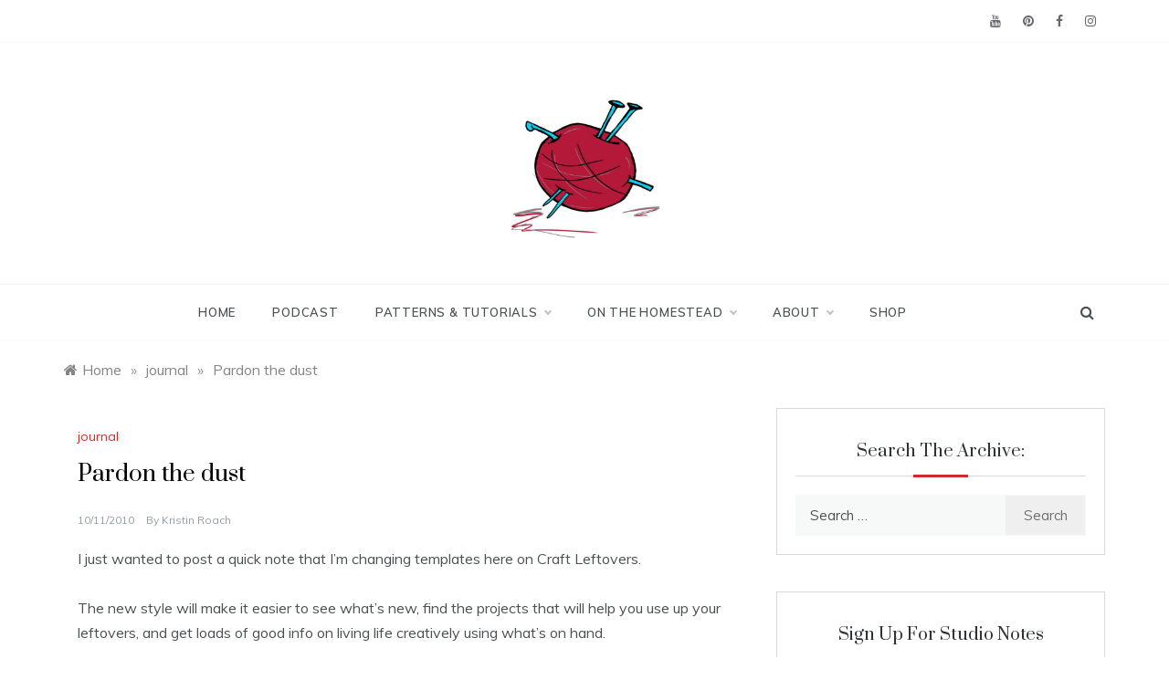

--- FILE ---
content_type: text/html; charset=UTF-8
request_url: https://craftleftovers.com/craft/pardon-the-dust/
body_size: 76864
content:
<!doctype html>
<html lang="en-US">
<head>
	<meta charset="UTF-8">
	<meta name="viewport" content="width=device-width, initial-scale=1">
	<link rel="profile" href="https://gmpg.org/xfn/11">
	<title>Pardon the dust &#8211; Craft Leftovers</title>
<meta name='robots' content='max-image-preview:large' />
<link rel='dns-prefetch' href='//www.googletagmanager.com' />
<link rel='dns-prefetch' href='//fonts.googleapis.com' />
<link rel='dns-prefetch' href='//pagead2.googlesyndication.com' />
<link rel="alternate" type="application/rss+xml" title="Craft Leftovers &raquo; Feed" href="https://craftleftovers.com/feed/" />
<link rel="alternate" type="application/rss+xml" title="Craft Leftovers &raquo; Comments Feed" href="https://craftleftovers.com/comments/feed/" />
<link rel="alternate" type="application/rss+xml" title="Craft Leftovers &raquo; Pardon the dust Comments Feed" href="https://craftleftovers.com/craft/pardon-the-dust/feed/" />
<link rel="alternate" title="oEmbed (JSON)" type="application/json+oembed" href="https://craftleftovers.com/wp-json/oembed/1.0/embed?url=https%3A%2F%2Fcraftleftovers.com%2Fcraft%2Fpardon-the-dust%2F" />
<link rel="alternate" title="oEmbed (XML)" type="text/xml+oembed" href="https://craftleftovers.com/wp-json/oembed/1.0/embed?url=https%3A%2F%2Fcraftleftovers.com%2Fcraft%2Fpardon-the-dust%2F&#038;format=xml" />
<style id='wp-img-auto-sizes-contain-inline-css' type='text/css'>
img:is([sizes=auto i],[sizes^="auto," i]){contain-intrinsic-size:3000px 1500px}
/*# sourceURL=wp-img-auto-sizes-contain-inline-css */
</style>
<style id='wp-emoji-styles-inline-css' type='text/css'>

	img.wp-smiley, img.emoji {
		display: inline !important;
		border: none !important;
		box-shadow: none !important;
		height: 1em !important;
		width: 1em !important;
		margin: 0 0.07em !important;
		vertical-align: -0.1em !important;
		background: none !important;
		padding: 0 !important;
	}
/*# sourceURL=wp-emoji-styles-inline-css */
</style>
<style id='wp-block-library-inline-css' type='text/css'>
:root{--wp-block-synced-color:#7a00df;--wp-block-synced-color--rgb:122,0,223;--wp-bound-block-color:var(--wp-block-synced-color);--wp-editor-canvas-background:#ddd;--wp-admin-theme-color:#007cba;--wp-admin-theme-color--rgb:0,124,186;--wp-admin-theme-color-darker-10:#006ba1;--wp-admin-theme-color-darker-10--rgb:0,107,160.5;--wp-admin-theme-color-darker-20:#005a87;--wp-admin-theme-color-darker-20--rgb:0,90,135;--wp-admin-border-width-focus:2px}@media (min-resolution:192dpi){:root{--wp-admin-border-width-focus:1.5px}}.wp-element-button{cursor:pointer}:root .has-very-light-gray-background-color{background-color:#eee}:root .has-very-dark-gray-background-color{background-color:#313131}:root .has-very-light-gray-color{color:#eee}:root .has-very-dark-gray-color{color:#313131}:root .has-vivid-green-cyan-to-vivid-cyan-blue-gradient-background{background:linear-gradient(135deg,#00d084,#0693e3)}:root .has-purple-crush-gradient-background{background:linear-gradient(135deg,#34e2e4,#4721fb 50%,#ab1dfe)}:root .has-hazy-dawn-gradient-background{background:linear-gradient(135deg,#faaca8,#dad0ec)}:root .has-subdued-olive-gradient-background{background:linear-gradient(135deg,#fafae1,#67a671)}:root .has-atomic-cream-gradient-background{background:linear-gradient(135deg,#fdd79a,#004a59)}:root .has-nightshade-gradient-background{background:linear-gradient(135deg,#330968,#31cdcf)}:root .has-midnight-gradient-background{background:linear-gradient(135deg,#020381,#2874fc)}:root{--wp--preset--font-size--normal:16px;--wp--preset--font-size--huge:42px}.has-regular-font-size{font-size:1em}.has-larger-font-size{font-size:2.625em}.has-normal-font-size{font-size:var(--wp--preset--font-size--normal)}.has-huge-font-size{font-size:var(--wp--preset--font-size--huge)}.has-text-align-center{text-align:center}.has-text-align-left{text-align:left}.has-text-align-right{text-align:right}.has-fit-text{white-space:nowrap!important}#end-resizable-editor-section{display:none}.aligncenter{clear:both}.items-justified-left{justify-content:flex-start}.items-justified-center{justify-content:center}.items-justified-right{justify-content:flex-end}.items-justified-space-between{justify-content:space-between}.screen-reader-text{border:0;clip-path:inset(50%);height:1px;margin:-1px;overflow:hidden;padding:0;position:absolute;width:1px;word-wrap:normal!important}.screen-reader-text:focus{background-color:#ddd;clip-path:none;color:#444;display:block;font-size:1em;height:auto;left:5px;line-height:normal;padding:15px 23px 14px;text-decoration:none;top:5px;width:auto;z-index:100000}html :where(.has-border-color){border-style:solid}html :where([style*=border-top-color]){border-top-style:solid}html :where([style*=border-right-color]){border-right-style:solid}html :where([style*=border-bottom-color]){border-bottom-style:solid}html :where([style*=border-left-color]){border-left-style:solid}html :where([style*=border-width]){border-style:solid}html :where([style*=border-top-width]){border-top-style:solid}html :where([style*=border-right-width]){border-right-style:solid}html :where([style*=border-bottom-width]){border-bottom-style:solid}html :where([style*=border-left-width]){border-left-style:solid}html :where(img[class*=wp-image-]){height:auto;max-width:100%}:where(figure){margin:0 0 1em}html :where(.is-position-sticky){--wp-admin--admin-bar--position-offset:var(--wp-admin--admin-bar--height,0px)}@media screen and (max-width:600px){html :where(.is-position-sticky){--wp-admin--admin-bar--position-offset:0px}}

/*# sourceURL=wp-block-library-inline-css */
</style><style id='global-styles-inline-css' type='text/css'>
:root{--wp--preset--aspect-ratio--square: 1;--wp--preset--aspect-ratio--4-3: 4/3;--wp--preset--aspect-ratio--3-4: 3/4;--wp--preset--aspect-ratio--3-2: 3/2;--wp--preset--aspect-ratio--2-3: 2/3;--wp--preset--aspect-ratio--16-9: 16/9;--wp--preset--aspect-ratio--9-16: 9/16;--wp--preset--color--black: #000000;--wp--preset--color--cyan-bluish-gray: #abb8c3;--wp--preset--color--white: #ffffff;--wp--preset--color--pale-pink: #f78da7;--wp--preset--color--vivid-red: #cf2e2e;--wp--preset--color--luminous-vivid-orange: #ff6900;--wp--preset--color--luminous-vivid-amber: #fcb900;--wp--preset--color--light-green-cyan: #7bdcb5;--wp--preset--color--vivid-green-cyan: #00d084;--wp--preset--color--pale-cyan-blue: #8ed1fc;--wp--preset--color--vivid-cyan-blue: #0693e3;--wp--preset--color--vivid-purple: #9b51e0;--wp--preset--gradient--vivid-cyan-blue-to-vivid-purple: linear-gradient(135deg,rgb(6,147,227) 0%,rgb(155,81,224) 100%);--wp--preset--gradient--light-green-cyan-to-vivid-green-cyan: linear-gradient(135deg,rgb(122,220,180) 0%,rgb(0,208,130) 100%);--wp--preset--gradient--luminous-vivid-amber-to-luminous-vivid-orange: linear-gradient(135deg,rgb(252,185,0) 0%,rgb(255,105,0) 100%);--wp--preset--gradient--luminous-vivid-orange-to-vivid-red: linear-gradient(135deg,rgb(255,105,0) 0%,rgb(207,46,46) 100%);--wp--preset--gradient--very-light-gray-to-cyan-bluish-gray: linear-gradient(135deg,rgb(238,238,238) 0%,rgb(169,184,195) 100%);--wp--preset--gradient--cool-to-warm-spectrum: linear-gradient(135deg,rgb(74,234,220) 0%,rgb(151,120,209) 20%,rgb(207,42,186) 40%,rgb(238,44,130) 60%,rgb(251,105,98) 80%,rgb(254,248,76) 100%);--wp--preset--gradient--blush-light-purple: linear-gradient(135deg,rgb(255,206,236) 0%,rgb(152,150,240) 100%);--wp--preset--gradient--blush-bordeaux: linear-gradient(135deg,rgb(254,205,165) 0%,rgb(254,45,45) 50%,rgb(107,0,62) 100%);--wp--preset--gradient--luminous-dusk: linear-gradient(135deg,rgb(255,203,112) 0%,rgb(199,81,192) 50%,rgb(65,88,208) 100%);--wp--preset--gradient--pale-ocean: linear-gradient(135deg,rgb(255,245,203) 0%,rgb(182,227,212) 50%,rgb(51,167,181) 100%);--wp--preset--gradient--electric-grass: linear-gradient(135deg,rgb(202,248,128) 0%,rgb(113,206,126) 100%);--wp--preset--gradient--midnight: linear-gradient(135deg,rgb(2,3,129) 0%,rgb(40,116,252) 100%);--wp--preset--font-size--small: 16px;--wp--preset--font-size--medium: 20px;--wp--preset--font-size--large: 25px;--wp--preset--font-size--x-large: 42px;--wp--preset--font-size--larger: 35px;--wp--preset--spacing--20: 0.44rem;--wp--preset--spacing--30: 0.67rem;--wp--preset--spacing--40: 1rem;--wp--preset--spacing--50: 1.5rem;--wp--preset--spacing--60: 2.25rem;--wp--preset--spacing--70: 3.38rem;--wp--preset--spacing--80: 5.06rem;--wp--preset--shadow--natural: 6px 6px 9px rgba(0, 0, 0, 0.2);--wp--preset--shadow--deep: 12px 12px 50px rgba(0, 0, 0, 0.4);--wp--preset--shadow--sharp: 6px 6px 0px rgba(0, 0, 0, 0.2);--wp--preset--shadow--outlined: 6px 6px 0px -3px rgb(255, 255, 255), 6px 6px rgb(0, 0, 0);--wp--preset--shadow--crisp: 6px 6px 0px rgb(0, 0, 0);}:where(.is-layout-flex){gap: 0.5em;}:where(.is-layout-grid){gap: 0.5em;}body .is-layout-flex{display: flex;}.is-layout-flex{flex-wrap: wrap;align-items: center;}.is-layout-flex > :is(*, div){margin: 0;}body .is-layout-grid{display: grid;}.is-layout-grid > :is(*, div){margin: 0;}:where(.wp-block-columns.is-layout-flex){gap: 2em;}:where(.wp-block-columns.is-layout-grid){gap: 2em;}:where(.wp-block-post-template.is-layout-flex){gap: 1.25em;}:where(.wp-block-post-template.is-layout-grid){gap: 1.25em;}.has-black-color{color: var(--wp--preset--color--black) !important;}.has-cyan-bluish-gray-color{color: var(--wp--preset--color--cyan-bluish-gray) !important;}.has-white-color{color: var(--wp--preset--color--white) !important;}.has-pale-pink-color{color: var(--wp--preset--color--pale-pink) !important;}.has-vivid-red-color{color: var(--wp--preset--color--vivid-red) !important;}.has-luminous-vivid-orange-color{color: var(--wp--preset--color--luminous-vivid-orange) !important;}.has-luminous-vivid-amber-color{color: var(--wp--preset--color--luminous-vivid-amber) !important;}.has-light-green-cyan-color{color: var(--wp--preset--color--light-green-cyan) !important;}.has-vivid-green-cyan-color{color: var(--wp--preset--color--vivid-green-cyan) !important;}.has-pale-cyan-blue-color{color: var(--wp--preset--color--pale-cyan-blue) !important;}.has-vivid-cyan-blue-color{color: var(--wp--preset--color--vivid-cyan-blue) !important;}.has-vivid-purple-color{color: var(--wp--preset--color--vivid-purple) !important;}.has-black-background-color{background-color: var(--wp--preset--color--black) !important;}.has-cyan-bluish-gray-background-color{background-color: var(--wp--preset--color--cyan-bluish-gray) !important;}.has-white-background-color{background-color: var(--wp--preset--color--white) !important;}.has-pale-pink-background-color{background-color: var(--wp--preset--color--pale-pink) !important;}.has-vivid-red-background-color{background-color: var(--wp--preset--color--vivid-red) !important;}.has-luminous-vivid-orange-background-color{background-color: var(--wp--preset--color--luminous-vivid-orange) !important;}.has-luminous-vivid-amber-background-color{background-color: var(--wp--preset--color--luminous-vivid-amber) !important;}.has-light-green-cyan-background-color{background-color: var(--wp--preset--color--light-green-cyan) !important;}.has-vivid-green-cyan-background-color{background-color: var(--wp--preset--color--vivid-green-cyan) !important;}.has-pale-cyan-blue-background-color{background-color: var(--wp--preset--color--pale-cyan-blue) !important;}.has-vivid-cyan-blue-background-color{background-color: var(--wp--preset--color--vivid-cyan-blue) !important;}.has-vivid-purple-background-color{background-color: var(--wp--preset--color--vivid-purple) !important;}.has-black-border-color{border-color: var(--wp--preset--color--black) !important;}.has-cyan-bluish-gray-border-color{border-color: var(--wp--preset--color--cyan-bluish-gray) !important;}.has-white-border-color{border-color: var(--wp--preset--color--white) !important;}.has-pale-pink-border-color{border-color: var(--wp--preset--color--pale-pink) !important;}.has-vivid-red-border-color{border-color: var(--wp--preset--color--vivid-red) !important;}.has-luminous-vivid-orange-border-color{border-color: var(--wp--preset--color--luminous-vivid-orange) !important;}.has-luminous-vivid-amber-border-color{border-color: var(--wp--preset--color--luminous-vivid-amber) !important;}.has-light-green-cyan-border-color{border-color: var(--wp--preset--color--light-green-cyan) !important;}.has-vivid-green-cyan-border-color{border-color: var(--wp--preset--color--vivid-green-cyan) !important;}.has-pale-cyan-blue-border-color{border-color: var(--wp--preset--color--pale-cyan-blue) !important;}.has-vivid-cyan-blue-border-color{border-color: var(--wp--preset--color--vivid-cyan-blue) !important;}.has-vivid-purple-border-color{border-color: var(--wp--preset--color--vivid-purple) !important;}.has-vivid-cyan-blue-to-vivid-purple-gradient-background{background: var(--wp--preset--gradient--vivid-cyan-blue-to-vivid-purple) !important;}.has-light-green-cyan-to-vivid-green-cyan-gradient-background{background: var(--wp--preset--gradient--light-green-cyan-to-vivid-green-cyan) !important;}.has-luminous-vivid-amber-to-luminous-vivid-orange-gradient-background{background: var(--wp--preset--gradient--luminous-vivid-amber-to-luminous-vivid-orange) !important;}.has-luminous-vivid-orange-to-vivid-red-gradient-background{background: var(--wp--preset--gradient--luminous-vivid-orange-to-vivid-red) !important;}.has-very-light-gray-to-cyan-bluish-gray-gradient-background{background: var(--wp--preset--gradient--very-light-gray-to-cyan-bluish-gray) !important;}.has-cool-to-warm-spectrum-gradient-background{background: var(--wp--preset--gradient--cool-to-warm-spectrum) !important;}.has-blush-light-purple-gradient-background{background: var(--wp--preset--gradient--blush-light-purple) !important;}.has-blush-bordeaux-gradient-background{background: var(--wp--preset--gradient--blush-bordeaux) !important;}.has-luminous-dusk-gradient-background{background: var(--wp--preset--gradient--luminous-dusk) !important;}.has-pale-ocean-gradient-background{background: var(--wp--preset--gradient--pale-ocean) !important;}.has-electric-grass-gradient-background{background: var(--wp--preset--gradient--electric-grass) !important;}.has-midnight-gradient-background{background: var(--wp--preset--gradient--midnight) !important;}.has-small-font-size{font-size: var(--wp--preset--font-size--small) !important;}.has-medium-font-size{font-size: var(--wp--preset--font-size--medium) !important;}.has-large-font-size{font-size: var(--wp--preset--font-size--large) !important;}.has-x-large-font-size{font-size: var(--wp--preset--font-size--x-large) !important;}
/*# sourceURL=global-styles-inline-css */
</style>

<style id='classic-theme-styles-inline-css' type='text/css'>
/*! This file is auto-generated */
.wp-block-button__link{color:#fff;background-color:#32373c;border-radius:9999px;box-shadow:none;text-decoration:none;padding:calc(.667em + 2px) calc(1.333em + 2px);font-size:1.125em}.wp-block-file__button{background:#32373c;color:#fff;text-decoration:none}
/*# sourceURL=/wp-includes/css/classic-themes.min.css */
</style>
<link rel='stylesheet' id='polite-body-css' href='//fonts.googleapis.com/css?family=Muli:400,400i,500,600,700&#038;display=swap' type='text/css' media='all' />
<link rel='stylesheet' id='polite-heading-css' href='//fonts.googleapis.com/css?family=Prata&#038;display=swap' type='text/css' media='all' />
<link rel='stylesheet' id='polite-sign-css' href='//fonts.googleapis.com/css?family=Monsieur+La+Doulaise&#038;display=swap' type='text/css' media='all' />
<link rel='stylesheet' id='font-awesome-css' href='https://craftleftovers.com/wp-content/themes/polite/css/font-awesome.min.css?ver=4.5.0' type='text/css' media='all' />
<link rel='stylesheet' id='grid-css-css' href='https://craftleftovers.com/wp-content/themes/polite/css/grid.min.css?ver=4.5.0' type='text/css' media='all' />
<link rel='stylesheet' id='slick-css' href='https://craftleftovers.com/wp-content/themes/polite/assets/css/slick.css?ver=4.5.0' type='text/css' media='all' />
<link rel='stylesheet' id='offcanvas-style-css' href='https://craftleftovers.com/wp-content/themes/polite/assets/css/canvi.css?ver=4.5.0' type='text/css' media='all' />
<link rel='stylesheet' id='polite-style-css' href='https://craftleftovers.com/wp-content/themes/polite/style.css?ver=6.9' type='text/css' media='all' />
<style id='polite-style-inline-css' type='text/css'>

            #toTop,
            a.effect:before,
            .show-more,
            a.link-format,
            .comment-form #submit:hover, 
            .comment-form #submit:focus,
            .meta_bottom .post-share a:hover,
            .tabs-nav li:before,
            .post-slider-section .s-cat,
            .sidebar-3 .widget-title:after,
            .bottom-caption .slick-current .slider-items span,
            aarticle.format-status .post-content .post-format::after,
            article.format-chat .post-content .post-format::after, 
            article.format-link .post-content .post-format::after,
            article.format-standard .post-content .post-format::after, 
            article.format-image .post-content .post-format::after, 
            article.hentry.sticky .post-content .post-format::after, 
            article.format-video .post-content .post-format::after, 
            article.format-gallery .post-content .post-format::after, 
            article.format-audio .post-content .post-format::after, 
            article.format-quote .post-content .post-format::after{ 
                background-color: #d42929; 
                border-color: #d42929;
            }
            #author:active, 
            #email:active, 
            #url:active, 
            #comment:active, 
            #author:focus, 
            #email:focus, 
            #url:focus, 
            #comment:focus,
            #author:hover, 
            #email:hover, 
            #url:hover, 
            #comment:hover{
                border-color:#d42929;
            }
            .post-cats > span i, 
            .post-cats > span a,
            .slide-wrap .caption .s-cat,
            .slide-wrap .caption span a:hover,
            .comment-form .logged-in-as a:last-child:hover, 
            .comment-form .logged-in-as a:last-child:focus,
            .main-header a:hover, 
            .main-header a:focus, 
            .main-header a:active,
            .top-menu > ul > li > a:hover,
            .main-menu ul li.current-menu-item > a, 
            .header-2 .main-menu > ul > li.current-menu-item > a,
            .main-menu ul li:hover > a,
            .post-navigation .nav-links a:hover, 
            .post-navigation .nav-links a:focus,
            .tabs-nav li.tab-active a, 
            .tabs-nav li.tab-active,
            .tabs-nav li.tab-active a, 
            .tabs-nav li.tab-active,
            ul.trail-items li a:hover span,
            .author-socials a:hover,
            .post-date a:focus, 
            .post-date a:hover,
            .post-excerpt a:hover, 
            .post-excerpt a:focus, 
            .content a:hover, 
            .content a:focus,
            .post-footer > span a:hover, 
            .post-footer > span a:focus,
            .widget a:hover, 
            .widget a:focus,
            .footer-menu li a:hover, 
            .footer-menu li a:focus,
            .footer-social-links a:hover,
            .footer-social-links a:focus,
            .site-footer a:hover, 
            .site-footer a:focus, .content-area p a{ 
                color : #d42929; 
            }
            .header-1 .head_one .logo{ 
                max-width : 164px; 
            }
            .header-image:before { 
                background-color : #000000; 
            }
            .header-image:before { 
                opacity : 0.1; 
            }
            .header-1 .header-image .head_one { 
                min-height : 100px; 
            }
/*# sourceURL=polite-style-inline-css */
</style>
<script type="text/javascript" src="https://craftleftovers.com/wp-includes/js/jquery/jquery.min.js?ver=3.7.1" id="jquery-core-js"></script>
<script type="text/javascript" src="https://craftleftovers.com/wp-includes/js/jquery/jquery-migrate.min.js?ver=3.4.1" id="jquery-migrate-js"></script>

<!-- Google Analytics snippet added by Site Kit -->
<script type="text/javascript" src="https://www.googletagmanager.com/gtag/js?id=UA-2315761-10" id="google_gtagjs-js" async></script>
<script type="text/javascript" id="google_gtagjs-js-after">
/* <![CDATA[ */
window.dataLayer = window.dataLayer || [];function gtag(){dataLayer.push(arguments);}
gtag('set', 'linker', {"domains":["craftleftovers.com"]} );
gtag("js", new Date());
gtag("set", "developer_id.dZTNiMT", true);
gtag("config", "UA-2315761-10", {"anonymize_ip":true});
gtag("config", "G-VKSNVGZYNE");
//# sourceURL=google_gtagjs-js-after
/* ]]> */
</script>

<!-- End Google Analytics snippet added by Site Kit -->
<link rel="https://api.w.org/" href="https://craftleftovers.com/wp-json/" /><link rel="alternate" title="JSON" type="application/json" href="https://craftleftovers.com/wp-json/wp/v2/posts/5467" /><link rel="EditURI" type="application/rsd+xml" title="RSD" href="https://craftleftovers.com/xmlrpc.php?rsd" />
<meta name="generator" content="WordPress 6.9" />
<link rel="canonical" href="https://craftleftovers.com/craft/pardon-the-dust/" />
<link rel='shortlink' href='https://craftleftovers.com/?p=5467' />
<meta name="generator" content="Site Kit by Google 1.48.1" />
<!-- Google AdSense snippet added by Site Kit -->
<meta name="google-adsense-platform-account" content="ca-host-pub-2644536267352236">
<meta name="google-adsense-platform-domain" content="sitekit.withgoogle.com">
<!-- End Google AdSense snippet added by Site Kit -->
		<style type="text/css">
					.site-title,
			.site-description {
				position: absolute;
				clip: rect(1px, 1px, 1px, 1px);
			}
				</style>
		
<!-- Google AdSense snippet added by Site Kit -->
<script type="text/javascript" async="async" src="https://pagead2.googlesyndication.com/pagead/js/adsbygoogle.js?client=ca-pub-6233330067440487" crossorigin="anonymous"></script>

<!-- End Google AdSense snippet added by Site Kit -->
<link rel="icon" href="https://craftleftovers.com/wp-content/uploads/2023/06/cropped-cl-yarnball-red-32x32.jpg" sizes="32x32" />
<link rel="icon" href="https://craftleftovers.com/wp-content/uploads/2023/06/cropped-cl-yarnball-red-192x192.jpg" sizes="192x192" />
<link rel="apple-touch-icon" href="https://craftleftovers.com/wp-content/uploads/2023/06/cropped-cl-yarnball-red-180x180.jpg" />
<meta name="msapplication-TileImage" content="https://craftleftovers.com/wp-content/uploads/2023/06/cropped-cl-yarnball-red-270x270.jpg" />
</head>

<body class="wp-singular post-template-default single single-post postid-5467 single-format-standard wp-custom-logo wp-embed-responsive wp-theme-polite at-sticky-sidebar single-right-sidebar right-sidebar one-column">
<div id="page" class="site ">
	<a class="skip-link screen-reader-text" href="#content">Skip to content</a>

	<div class="js-canvi-content canvi-content">
<header class="header-1">
					<section class="top-bar-area">
				<div class="container">
										
											<div class="right-side">
							<div class="social-links">
								<div class="menu-social-container"><ul id="social-menu" class="polite-social-menu"><li id="menu-item-12032" class="menu-item menu-item-type-custom menu-item-object-custom menu-item-12032"><a href="http://www.youtube.com/craftleftovers">YouTube</a></li>
<li id="menu-item-11184" class="menu-item menu-item-type-custom menu-item-object-custom menu-item-11184"><a href="https://www.pinterest.com/craftleftovers/">Pinterest</a></li>
<li id="menu-item-11183" class="menu-item menu-item-type-custom menu-item-object-custom menu-item-11183"><a href="http://www.facebook.com/craftleftovers">Facebook</a></li>
<li id="menu-item-11185" class="menu-item menu-item-type-custom menu-item-object-custom menu-item-11185"><a href="http://www.instagram.com/craftleftovers">Instagram</a></li>
</ul></div>							</div>
						</div>
									</div>
			</section>
					
		<section class="main-header " style="background-image:url(); background-size: cover; background-position: center; background-repeat: no-repeat;">
		<div class="head_one clearfix">
			<div class="container">
				<div class="logo">
					<a href="https://craftleftovers.com/" class="custom-logo-link" rel="home"><img width="512" height="512" src="https://craftleftovers.com/wp-content/uploads/2023/06/cropped-cropped-cl-yarnball-red.jpg" class="custom-logo" alt="Craft Leftovers" decoding="async" fetchpriority="high" srcset="https://craftleftovers.com/wp-content/uploads/2023/06/cropped-cropped-cl-yarnball-red.jpg 512w, https://craftleftovers.com/wp-content/uploads/2023/06/cropped-cropped-cl-yarnball-red-150x150.jpg 150w, https://craftleftovers.com/wp-content/uploads/2023/06/cropped-cropped-cl-yarnball-red-500x500.jpg 500w, https://craftleftovers.com/wp-content/uploads/2023/06/cropped-cropped-cl-yarnball-red-80x80.jpg 80w, https://craftleftovers.com/wp-content/uploads/2023/06/cropped-cropped-cl-yarnball-red-450x450.jpg 450w, https://craftleftovers.com/wp-content/uploads/2023/06/cropped-cropped-cl-yarnball-red-100x100.jpg 100w" sizes="(max-width: 512px) 100vw, 512px" /></a>					<h1 class="site-title"><a href="https://craftleftovers.com/" rel="home">Craft Leftovers</a></h1>
										<p class="site-description">Making the best of what&#039;s on hand.</p>
							</div><!-- .site-logo -->
		</div>
	</div>
	<div class="menu-area">
		<div class="container">					
			<nav id="site-navigation">
													<div class="search-wrapper">					
						<div class="search-box">
							<a href="javascript:void(0);" class="s_click"><i class="fa fa-search first_click" aria-hidden="true" style="display: block;"></i></a>
							<a href="javascript:void(0);" class="s_click"><i class="fa fa-times second_click" aria-hidden="true" style="display: none;"></i></a>
						</div>
						<div class="search-box-text">
							<form role="search" method="get" class="search-form" action="https://craftleftovers.com/">
				<label>
					<span class="screen-reader-text">Search for:</span>
					<input type="search" class="search-field" placeholder="Search &hellip;" value="" name="s" />
				</label>
				<input type="submit" class="search-submit" value="Search" />
			</form>						</div>				
					</div>
				
				<button class="bar-menu">
											<span class="berger"><span></span></span>
										</button>
				<div class="main-menu menu-caret">
					<ul id="primary-menu" class=""><li id="menu-item-11189" class="menu-item menu-item-type-custom menu-item-object-custom menu-item-home menu-item-11189"><a href="https://craftleftovers.com/">Home</a></li>
<li id="menu-item-11745" class="menu-item menu-item-type-post_type menu-item-object-page menu-item-11745"><a href="https://craftleftovers.com/podcast/">Podcast</a></li>
<li id="menu-item-10702" class="menu-item menu-item-type-taxonomy menu-item-object-category menu-item-has-children menu-item-10702"><a href="https://craftleftovers.com/category/projects/">Patterns &#038; Tutorials</a>
<ul class="sub-menu">
	<li id="menu-item-10703" class="menu-item menu-item-type-taxonomy menu-item-object-category menu-item-10703"><a href="https://craftleftovers.com/category/projects/crochet-projects/">crochet</a></li>
	<li id="menu-item-10704" class="menu-item menu-item-type-taxonomy menu-item-object-category menu-item-10704"><a href="https://craftleftovers.com/category/projects/embroidery-projects/">embroidery</a></li>
	<li id="menu-item-10705" class="menu-item menu-item-type-taxonomy menu-item-object-category menu-item-10705"><a href="https://craftleftovers.com/category/projects/fabric-projects/">fabric</a></li>
	<li id="menu-item-10706" class="menu-item menu-item-type-taxonomy menu-item-object-category menu-item-10706"><a href="https://craftleftovers.com/category/projects/howto-projects/">howto</a></li>
	<li id="menu-item-10707" class="menu-item menu-item-type-taxonomy menu-item-object-category menu-item-10707"><a href="https://craftleftovers.com/category/projects/knitting-projects/">knitting</a></li>
	<li id="menu-item-10708" class="menu-item menu-item-type-taxonomy menu-item-object-category menu-item-10708"><a href="https://craftleftovers.com/category/projects/nosew/">nosew</a></li>
	<li id="menu-item-10709" class="menu-item menu-item-type-taxonomy menu-item-object-category menu-item-10709"><a href="https://craftleftovers.com/category/projects/stitching-school/">stitching school</a></li>
</ul>
</li>
<li id="menu-item-10700" class="menu-item menu-item-type-taxonomy menu-item-object-category menu-item-has-children menu-item-10700"><a href="https://craftleftovers.com/category/littlewoods/">On the Homestead</a>
<ul class="sub-menu">
	<li id="menu-item-10701" class="menu-item menu-item-type-taxonomy menu-item-object-category menu-item-10701"><a href="https://craftleftovers.com/category/littlewoods/thrift-kitchen/">thrift kitchen</a></li>
	<li id="menu-item-10710" class="menu-item menu-item-type-taxonomy menu-item-object-category menu-item-has-children menu-item-10710"><a href="https://craftleftovers.com/category/redress/">redress</a>
	<ul class="sub-menu">
		<li id="menu-item-10711" class="menu-item menu-item-type-taxonomy menu-item-object-category menu-item-10711"><a href="https://craftleftovers.com/category/redress/organize/">organize</a></li>
		<li id="menu-item-10712" class="menu-item menu-item-type-taxonomy menu-item-object-category menu-item-10712"><a href="https://craftleftovers.com/category/redress/wardrobe-redress/">wardrobe redress</a></li>
	</ul>
</li>
	<li id="menu-item-10699" class="menu-item menu-item-type-taxonomy menu-item-object-category menu-item-10699"><a href="https://craftleftovers.com/category/destash/">Destash</a></li>
	<li id="menu-item-10693" class="menu-item menu-item-type-taxonomy menu-item-object-category menu-item-10693"><a href="https://craftleftovers.com/category/book-review/">Book Reviews</a></li>
</ul>
</li>
<li id="menu-item-10893" class="menu-item menu-item-type-post_type menu-item-object-page menu-item-has-children menu-item-10893"><a href="https://craftleftovers.com/about/">About</a>
<ul class="sub-menu">
	<li id="menu-item-12166" class="menu-item menu-item-type-post_type menu-item-object-page menu-item-12166"><a href="https://craftleftovers.com/books-zines/">books &#038; zines</a></li>
</ul>
</li>
<li id="menu-item-11542" class="menu-item menu-item-type-custom menu-item-object-custom menu-item-11542"><a href="https://www.kristinmroach.com/shop/craft-leftovers">Shop</a></li>
</ul>				</div>
			</nav><!-- #site-navigation -->
		</div>
	</div>
</setion><!-- #masthead -->
</header>


	     <section id="content" class="site-content posts-container">
    <div class="container">
        <div class="row">
			<div class="breadcrumbs-wrap">
				<div role="navigation" aria-label="Breadcrumbs" class="breadcrumb-trail breadcrumbs" itemprop="breadcrumb"><ul class="trail-items" itemscope itemtype="http://schema.org/BreadcrumbList"><meta name="numberOfItems" content="3" /><meta name="itemListOrder" content="Ascending" /><li itemprop="itemListElement" itemscope itemtype="http://schema.org/ListItem" class="trail-item trail-begin"><a href="https://craftleftovers.com/" rel="home" itemprop="item"><span itemprop="name">Home</span></a><meta itemprop="position" content="1" /></li><span class="delim">»</span><li itemprop="itemListElement" itemscope itemtype="http://schema.org/ListItem" class="trail-item"><a href="https://craftleftovers.com/category/craft/" itemprop="item"><span itemprop="name">journal</span></a><meta itemprop="position" content="2" /></li><span class="delim">»</span><li itemprop="itemListElement" itemscope itemtype="http://schema.org/ListItem" class="trail-item trail-end"><a href="https://craftleftovers.com/craft/pardon-the-dust/" itemprop="item"><span itemprop="name">Pardon the dust</span></a><meta itemprop="position" content="3" /></li><span class="delim">»</span></ul></div> 
			</div>
			<div id="primary" class="col-md-8 content-area">
				<main id="main" class="site-main">
					<article id="post-5467" class="post-5467 post type-post status-publish format-standard hentry category-craft">
    <div class="post-wrap">
                    <div class="post-media">
                            </div>
                <div class="post-content">
            <div class="post-cats">
                <span class="cat-links"><a href="https://craftleftovers.com/category/craft/" rel="category tag">journal</a></span>            </div>
            <h1 class="post-title entry-title">Pardon the dust</h1>            <div class="post-date">
                                    <div class="entry-meta">
                        <span class="posted-on"><a href="https://craftleftovers.com/craft/pardon-the-dust/" rel="bookmark"><time class="entry-date published" datetime="2010-10-11T17:02:29-05:00">10/11/2010</time><time class="updated" datetime="2010-10-14T13:16:04-05:00">10/14/2010</time></a></span><span class="post_by"> by <span class="author vcard"><a class="url fn n" href="https://craftleftovers.com/author/admin/">Kristin Roach</a></span></span>                    </div><!-- .entry-meta -->
                            </div>

            <div class="content post-excerpt entry-content clearfix">
                <p>I just wanted to post a quick note that I&#8217;m changing templates here on Craft Leftovers.<br />
<span id="more-5467"></span><br />
The new style will make it easier to see what&#8217;s new, find the projects that will help you use up your leftovers, and get loads of good info on living life creatively using what&#8217;s on hand.</p>
<p>It will take the next two weeks to 100% change over, but it will be well worth it. <span style="text-decoration: line-through;">I&#8217;m doing the first phase today so the layout will look a little silly for a little bit. But that will be over soon </span>Pretty much have all the main changes finished. Check out the categories in the side bar for loads of free patterns, tutorials, articles, and recipes!</p>
<p>It&#8217;s good to back to posting. Looking forward to 3 posts a week from now on!</p>
<p>Kristin</p>
            </div><!-- .entry-content -->
            <footer class="post-footer entry-footer">
                        <div class="meta_bottom">
            <div class="post-share">
                <a target="_blank" href="https://www.facebook.com/sharer/sharer.php?u=https://craftleftovers.com/craft/pardon-the-dust/"><i class="fa fa-facebook"></i></a>
                <a target="_blank" href="http://twitter.com/share?text=Pardon%20the%20dust&#038;url=https://craftleftovers.com/craft/pardon-the-dust/"><i
                            class="fa fa-twitter"></i></a>
                <a target="_blank" href="http://pinterest.com/pin/create/button/?url=https://craftleftovers.com/craft/pardon-the-dust/&#038;media=&#038;description=Pardon%20the%20dust"><i
                            class="fa fa-pinterest"></i></a>
                <a target="_blank" href="http://www.linkedin.com/shareArticle?mini=true&#038;title=Pardon%20the%20dust&#038;url=https://craftleftovers.com/craft/pardon-the-dust/"><i class="fa fa-linkedin"></i></a>
            </div>
        </div>
                    </footer><!-- .entry-footer -->
            
	<nav class="navigation post-navigation" aria-label="Posts">
		<h2 class="screen-reader-text">Post navigation</h2>
		<div class="nav-links"><div class="nav-previous"><a href="https://craftleftovers.com/clm/october-craft-leftovers-monthly-2/" rel="prev">October Craft Leftovers Monthly</a></div><div class="nav-next"><a href="https://craftleftovers.com/wips/hi-ya-pile-of-yarn-wip-check-in/" rel="next">Hi Ya Pile of Yarn! WIP Check In.</a></div></div>
	</nav>        </div>
    </div>
</article><!-- #post-5467 -->
<div id="comments" class="comments-area">

			<h2 class="comments-title">
			3 thoughts on &ldquo;<span>Pardon the dust</span>&rdquo;		</h2><!-- .comments-title -->

				<div class="comment-list-wrap">
			<ol class="comment-list">
						<li id="comment-15800" class="comment even thread-even depth-1 parent">
			<article id="div-comment-15800" class="comment-body">
				<footer class="comment-meta">
					<div class="comment-author vcard">
						<img alt='' src='https://secure.gravatar.com/avatar/239340633ed017616eb96424a443fb9ac750c06ae0c6ee5fadeb8583fb21302b?s=32&#038;d=mm&#038;r=pg' srcset='https://secure.gravatar.com/avatar/239340633ed017616eb96424a443fb9ac750c06ae0c6ee5fadeb8583fb21302b?s=64&#038;d=mm&#038;r=pg 2x' class='avatar avatar-32 photo' height='32' width='32' decoding='async'/>						<b class="fn"><a href="https://www.oceanwidedesigns.com" class="url" rel="ugc external nofollow">Meg B</a></b> <span class="says">says:</span>					</div><!-- .comment-author -->

					<div class="comment-metadata">
						<a href="https://craftleftovers.com/craft/pardon-the-dust/#comment-15800"><time datetime="2010-10-11T23:26:57-05:00">10/11/2010 at 11:26 pm</time></a>					</div><!-- .comment-metadata -->

									</footer><!-- .comment-meta -->

				<div class="comment-content">
					<p>Use the WP plugin &#8220;Theme Test Drive&#8221; to make changes without going live with the new LO.  Of course, changes to widgets, etc do go live.</p>
<p>I &lt;3 theme test drive, it&#39;s been a life saver over the years!</p>
				</div><!-- .comment-content -->

							</article><!-- .comment-body -->
		<ol class="children">
		<li id="comment-15801" class="comment odd alt depth-2">
			<article id="div-comment-15801" class="comment-body">
				<footer class="comment-meta">
					<div class="comment-author vcard">
						<img alt='' src='https://secure.gravatar.com/avatar/558fb9093159f858e6dc8d5401d85f46dcec8a9b9d34d519fd7b588ac4c42eb4?s=32&#038;d=mm&#038;r=pg' srcset='https://secure.gravatar.com/avatar/558fb9093159f858e6dc8d5401d85f46dcec8a9b9d34d519fd7b588ac4c42eb4?s=64&#038;d=mm&#038;r=pg 2x' class='avatar avatar-32 photo' height='32' width='32' decoding='async'/>						<b class="fn">CraftLeftovers</b> <span class="says">says:</span>					</div><!-- .comment-author -->

					<div class="comment-metadata">
						<a href="https://craftleftovers.com/craft/pardon-the-dust/#comment-15801"><time datetime="2010-10-12T00:19:19-05:00">10/12/2010 at 12:19 am</time></a>					</div><!-- .comment-metadata -->

									</footer><!-- .comment-meta -->

				<div class="comment-content">
					<p>I had installed that and tried it out, but I soon discovered that a lot of the changes I&#39;m doing are more widget/page/category based. Definitely a good idea though. Thanks for the suggestion and leaving the comment about it! You blog looks really nice by the way, looks like you did a good job with it ;)</p>
				</div><!-- .comment-content -->

							</article><!-- .comment-body -->
		</li><!-- #comment-## -->
</ol><!-- .children -->
</li><!-- #comment-## -->
		<li id="comment-15803" class="comment even thread-odd thread-alt depth-1">
			<article id="div-comment-15803" class="comment-body">
				<footer class="comment-meta">
					<div class="comment-author vcard">
						<img alt='' src='https://secure.gravatar.com/avatar/210eda8c82d3d13450bb2bd521c5412a6180bc8c58b041a079c30a4a8f266e6f?s=32&#038;d=mm&#038;r=pg' srcset='https://secure.gravatar.com/avatar/210eda8c82d3d13450bb2bd521c5412a6180bc8c58b041a079c30a4a8f266e6f?s=64&#038;d=mm&#038;r=pg 2x' class='avatar avatar-32 photo' height='32' width='32' decoding='async'/>						<b class="fn">Darla</b> <span class="says">says:</span>					</div><!-- .comment-author -->

					<div class="comment-metadata">
						<a href="https://craftleftovers.com/craft/pardon-the-dust/#comment-15803"><time datetime="2010-10-13T23:46:37-05:00">10/13/2010 at 11:46 pm</time></a>					</div><!-- .comment-metadata -->

									</footer><!-- .comment-meta -->

				<div class="comment-content">
					<p>I like the new layout and the ease of access to all my favorite categories. You&#39;re my daily perusal when I need reminded of something to keep my hands busy with in my wee bits of ree time.</p>
				</div><!-- .comment-content -->

							</article><!-- .comment-body -->
		</li><!-- #comment-## -->
			</ol><!-- .comment-list -->
		</div>
					<p class="no-comments">Comments are closed.</p>
			
</div><!-- #comments -->
				</main><!-- #main -->
			</div><!-- #primary -->
			<aside id="secondary" class="col-md-4 widget-area side-right sidebar-3">
	<div class="sidebar-area">
		<section id="search-6" class="widget widget_search"><h2 class="widget-title">Search the Archive:</h2><form role="search" method="get" class="search-form" action="https://craftleftovers.com/">
				<label>
					<span class="screen-reader-text">Search for:</span>
					<input type="search" class="search-field" placeholder="Search &hellip;" value="" name="s" />
				</label>
				<input type="submit" class="search-submit" value="Search" />
			</form></section><section id="custom_html-2" class="widget_text widget widget_custom_html"><h2 class="widget-title">Sign up for Studio Notes</h2><div class="textwidget custom-html-widget"><iframe src="https://kristinmroach.substack.com/embed" width="320" height="320" style="border:1px solid #EEE; background:white;" frameborder="0" scrolling="no"></iframe></div></section><section id="media_image-3" class="widget widget_media_image"><h2 class="widget-title">Get a Signed Copy of my Book</h2><a href="https://www.kristinmroach.com/shop/p/mend-it-better-signed-by-the-author" rel="ttpswwwetsycomlisting101542183" target="_blank"><img width="300" height="342" src="https://craftleftovers.com/wp-content/uploads/2020/01/menditbetter-cover-438x500.jpg" class="image wp-image-11111  attachment-300x342 size-300x342" alt="" style="max-width: 100%; height: auto;" title="Get a Signed Copy of my Book" decoding="async" loading="lazy" srcset="https://craftleftovers.com/wp-content/uploads/2020/01/menditbetter-cover-438x500.jpg 438w, https://craftleftovers.com/wp-content/uploads/2020/01/menditbetter-cover-450x513.jpg 450w, https://craftleftovers.com/wp-content/uploads/2020/01/menditbetter-cover.jpg 526w" sizes="auto, (max-width: 300px) 100vw, 300px" /></a></section><section id="custom_html-4" class="widget_text widget widget_custom_html"><h2 class="widget-title">Online Classes I Love</h2><div class="textwidget custom-html-widget"><a target="_blank" href="https://shareasale.com/r.cfm?b=1524355&amp;u=2747741&amp;m=59453&amp;urllink=&amp;afftrack="><img src="https://static.shareasale.com/image/59453/OrganizationandTimeMgmtBanner5.jpg" border="0" /></a>

<a target="_blank" href="https://shareasale.com/r.cfm?b=1195939&amp;u=2747741&amp;m=59453&amp;urllink=&amp;afftrack="><img src="https://static.shareasale.com/image/59453/180613_etsyclassbundle_christinemaruc_00.jpg" border="0" /></a></div></section>
		<section id="recent-posts-3" class="widget widget_recent_entries">
		<h2 class="widget-title">Recent Posts</h2>
		<ul>
											<li>
					<a href="https://craftleftovers.com/craft/mending-in-the-new-year-the-octagon/">Mending in the New Year @ the Octagon</a>
									</li>
											<li>
					<a href="https://craftleftovers.com/craft/craft-leftovers-zine-vol-5-issue-1-the-many-deaths-of-backyard-chickens/">Craft Leftovers Zine Vol 5: Issue 1 &#8212; The Many Deaths of Backyard Chickens</a>
									</li>
											<li>
					<a href="https://craftleftovers.com/projects/collage-it-mini-zine-now-in-digital-form/">Collage IT Mini Zine—Now in Digital Form!</a>
									</li>
											<li>
					<a href="https://craftleftovers.com/craft/a-letter-from-me-to-you/">A Letter from me to you</a>
									</li>
											<li>
					<a href="https://craftleftovers.com/craft/mini-zine-step-by-step-how-to-make-a-basic-zine/">Mini Zine: Step-by-Step How to Make a Basic Zine</a>
									</li>
					</ul>

		</section>	</div>
</aside><!-- #secondary -->
		</div>
	</div>
</section>
<section class="">
    <div class="container">
        <div class="row">
        	<div class="col-sm-12">
				                <div class="related-posts clearfix">
                    <h2 class="widget-title">
                        Related Posts                    </h2>
                    <div class="related-posts-list">
                                                    <div class="show-2-related-posts">
                                <div class="post-wrap">
                                                                            <figure class="post-media">
                                            <a href="https://craftleftovers.com/craft/mending-in-the-new-year-the-octagon/">
                                                <img width="850" height="550" src="https://craftleftovers.com/wp-content/uploads/2023/02/mending_knit_hat-850x550.jpg" class="attachment-polite-related-post-thumbnails size-polite-related-post-thumbnails wp-post-image" alt="" decoding="async" loading="lazy" />                                            </a>
                                        </figure>
                                                                            <div class="post-content">
                                        <h2 class="post-title entry-title"><a
                                                    href="https://craftleftovers.com/craft/mending-in-the-new-year-the-octagon/">Mending in the New Year @ the Octagon</a></h2>                                      
                                            <div class="post-date">
                                                12/15/2025                                            </div>
                                    </div>
                                </div>
                            </div>
                                                        <div class="show-2-related-posts">
                                <div class="post-wrap">
                                                                            <figure class="post-media">
                                            <a href="https://craftleftovers.com/craft/craft-leftovers-zine-vol-5-issue-1-the-many-deaths-of-backyard-chickens/">
                                                <img width="360" height="504" src="https://craftleftovers.com/wp-content/uploads/2025/05/zine_cl_0501.jpg" class="attachment-polite-related-post-thumbnails size-polite-related-post-thumbnails wp-post-image" alt="" decoding="async" loading="lazy" srcset="https://craftleftovers.com/wp-content/uploads/2025/05/zine_cl_0501.jpg 360w, https://craftleftovers.com/wp-content/uploads/2025/05/zine_cl_0501-357x500.jpg 357w" sizes="auto, (max-width: 360px) 100vw, 360px" />                                            </a>
                                        </figure>
                                                                            <div class="post-content">
                                        <h2 class="post-title entry-title"><a
                                                    href="https://craftleftovers.com/craft/craft-leftovers-zine-vol-5-issue-1-the-many-deaths-of-backyard-chickens/">Craft Leftovers Zine Vol 5: Issue 1 &#8212; The Many Deaths of Backyard Chickens</a></h2>                                      
                                            <div class="post-date">
                                                05/17/2025                                            </div>
                                    </div>
                                </div>
                            </div>
                                                </div>
                </div> <!-- .related-post-block -->
                			</div>
		</div>
	</div>
</section>
<div class="footer-wrap">
	<div class="container">
		<div class="row">
								<div class="footer-col-4">
						<div class="footer-top-box wow fadeInUp">
							<section id="polite-social-icons-2" class="widget polite-menu-social"><h2 class="widget-title">Say Hello Online</h2><div class="menu-social-container"><ul id="menu-social" class="social-menu"><li class="menu-item menu-item-type-custom menu-item-object-custom menu-item-12032"><a href="http://www.youtube.com/craftleftovers">YouTube</a></li>
<li class="menu-item menu-item-type-custom menu-item-object-custom menu-item-11184"><a href="https://www.pinterest.com/craftleftovers/">Pinterest</a></li>
<li class="menu-item menu-item-type-custom menu-item-object-custom menu-item-11183"><a href="http://www.facebook.com/craftleftovers">Facebook</a></li>
<li class="menu-item menu-item-type-custom menu-item-object-custom menu-item-11185"><a href="http://www.instagram.com/craftleftovers">Instagram</a></li>
</ul></div></section><section id="search-5" class="widget widget_search"><form role="search" method="get" class="search-form" action="https://craftleftovers.com/">
				<label>
					<span class="screen-reader-text">Search for:</span>
					<input type="search" class="search-field" placeholder="Search &hellip;" value="" name="s" />
				</label>
				<input type="submit" class="search-submit" value="Search" />
			</form></section>						</div>
					</div>
										<div class="footer-col-4">
						<div class="footer-top-box wow fadeInUp">
							
		<section id="recent-posts-2" class="widget widget_recent_entries">
		<h2 class="widget-title">Recent Posts</h2>
		<ul>
											<li>
					<a href="https://craftleftovers.com/craft/mending-in-the-new-year-the-octagon/">Mending in the New Year @ the Octagon</a>
									</li>
											<li>
					<a href="https://craftleftovers.com/craft/craft-leftovers-zine-vol-5-issue-1-the-many-deaths-of-backyard-chickens/">Craft Leftovers Zine Vol 5: Issue 1 &#8212; The Many Deaths of Backyard Chickens</a>
									</li>
											<li>
					<a href="https://craftleftovers.com/projects/collage-it-mini-zine-now-in-digital-form/">Collage IT Mini Zine—Now in Digital Form!</a>
									</li>
											<li>
					<a href="https://craftleftovers.com/craft/a-letter-from-me-to-you/">A Letter from me to you</a>
									</li>
											<li>
					<a href="https://craftleftovers.com/craft/mini-zine-step-by-step-how-to-make-a-basic-zine/">Mini Zine: Step-by-Step How to Make a Basic Zine</a>
									</li>
					</ul>

		</section>						</div>
					</div>
										<div class="footer-col-4">
						<div class="footer-top-box wow fadeInUp">
							<section id="categories-5" class="widget widget_categories"><h2 class="widget-title">Categories</h2><form action="https://craftleftovers.com" method="get"><label class="screen-reader-text" for="cat">Categories</label><select  name='cat' id='cat' class='postform'>
	<option value='-1'>Select Category</option>
	<option class="level-0" value="140">book review&nbsp;&nbsp;(67)</option>
	<option class="level-0" value="1898">Christmas&nbsp;&nbsp;(2)</option>
	<option class="level-0" value="67">clm&nbsp;&nbsp;(47)</option>
	<option class="level-1" value="1401">&nbsp;&nbsp;&nbsp;vol 1&nbsp;&nbsp;(18)</option>
	<option class="level-1" value="1446">&nbsp;&nbsp;&nbsp;vol 3&nbsp;&nbsp;(6)</option>
	<option class="level-1" value="1736">&nbsp;&nbsp;&nbsp;vol 4&nbsp;&nbsp;(2)</option>
	<option class="level-1" value="2290">&nbsp;&nbsp;&nbsp;vol 5&nbsp;&nbsp;(1)</option>
	<option class="level-1" value="1386">&nbsp;&nbsp;&nbsp;vol2&nbsp;&nbsp;(13)</option>
	<option class="level-0" value="2265">Craftea&nbsp;&nbsp;(1)</option>
	<option class="level-0" value="522">Crafty Business&nbsp;&nbsp;(38)</option>
	<option class="level-0" value="906">destash&nbsp;&nbsp;(4)</option>
	<option class="level-0" value="1598">diy wedding&nbsp;&nbsp;(3)</option>
	<option class="level-0" value="2214">feature&nbsp;&nbsp;(3)</option>
	<option class="level-0" value="1899">Guest Post&nbsp;&nbsp;(1)</option>
	<option class="level-0" value="1961">Home Redress&nbsp;&nbsp;(2)</option>
	<option class="level-0" value="9">journal&nbsp;&nbsp;(585)</option>
	<option class="level-0" value="1589">little woods homestead&nbsp;&nbsp;(92)</option>
	<option class="level-1" value="750">&nbsp;&nbsp;&nbsp;thrift kitchen&nbsp;&nbsp;(78)</option>
	<option class="level-0" value="1650">mal quicky&nbsp;&nbsp;(8)</option>
	<option class="level-0" value="2266">Mend it Better&nbsp;&nbsp;(4)</option>
	<option class="level-0" value="1962">patterns&nbsp;&nbsp;(3)</option>
	<option class="level-0" value="20">patterns &amp; tutorials&nbsp;&nbsp;(250)</option>
	<option class="level-1" value="977">&nbsp;&nbsp;&nbsp;crochet&nbsp;&nbsp;(38)</option>
	<option class="level-1" value="979">&nbsp;&nbsp;&nbsp;embroidery&nbsp;&nbsp;(11)</option>
	<option class="level-1" value="978">&nbsp;&nbsp;&nbsp;fabric&nbsp;&nbsp;(62)</option>
	<option class="level-1" value="981">&nbsp;&nbsp;&nbsp;howto&nbsp;&nbsp;(77)</option>
	<option class="level-1" value="976">&nbsp;&nbsp;&nbsp;knitting&nbsp;&nbsp;(40)</option>
	<option class="level-1" value="980">&nbsp;&nbsp;&nbsp;nosew&nbsp;&nbsp;(36)</option>
	<option class="level-1" value="1500">&nbsp;&nbsp;&nbsp;stitching school&nbsp;&nbsp;(5)</option>
	<option class="level-0" value="2213">podcast&nbsp;&nbsp;(18)</option>
	<option class="level-0" value="99">profile&nbsp;&nbsp;(8)</option>
	<option class="level-0" value="226">redress&nbsp;&nbsp;(56)</option>
	<option class="level-1" value="468">&nbsp;&nbsp;&nbsp;organize&nbsp;&nbsp;(10)</option>
	<option class="level-1" value="1121">&nbsp;&nbsp;&nbsp;wardrobe redress&nbsp;&nbsp;(15)</option>
	<option class="level-0" value="861">round up&nbsp;&nbsp;(33)</option>
	<option class="level-0" value="1964">Uncategorized&nbsp;&nbsp;(2)</option>
	<option class="level-0" value="1402">wips&nbsp;&nbsp;(18)</option>
	<option class="level-0" value="1362">zines&nbsp;&nbsp;(8)</option>
</select>
</form><script type="text/javascript">
/* <![CDATA[ */

( ( dropdownId ) => {
	const dropdown = document.getElementById( dropdownId );
	function onSelectChange() {
		setTimeout( () => {
			if ( 'escape' === dropdown.dataset.lastkey ) {
				return;
			}
			if ( dropdown.value && parseInt( dropdown.value ) > 0 && dropdown instanceof HTMLSelectElement ) {
				dropdown.parentElement.submit();
			}
		}, 250 );
	}
	function onKeyUp( event ) {
		if ( 'Escape' === event.key ) {
			dropdown.dataset.lastkey = 'escape';
		} else {
			delete dropdown.dataset.lastkey;
		}
	}
	function onClick() {
		delete dropdown.dataset.lastkey;
	}
	dropdown.addEventListener( 'keyup', onKeyUp );
	dropdown.addEventListener( 'click', onClick );
	dropdown.addEventListener( 'change', onSelectChange );
})( "cat" );

//# sourceURL=WP_Widget_Categories%3A%3Awidget
/* ]]> */
</script>
</section><section id="archives-3" class="widget widget_archive"><h2 class="widget-title">Archives</h2>		<label class="screen-reader-text" for="archives-dropdown-3">Archives</label>
		<select id="archives-dropdown-3" name="archive-dropdown">
			
			<option value="">Select Month</option>
				<option value='https://craftleftovers.com/2025/12/'> December 2025 &nbsp;(1)</option>
	<option value='https://craftleftovers.com/2025/05/'> May 2025 &nbsp;(1)</option>
	<option value='https://craftleftovers.com/2025/04/'> April 2025 &nbsp;(1)</option>
	<option value='https://craftleftovers.com/2024/09/'> September 2024 &nbsp;(1)</option>
	<option value='https://craftleftovers.com/2024/02/'> February 2024 &nbsp;(1)</option>
	<option value='https://craftleftovers.com/2024/01/'> January 2024 &nbsp;(1)</option>
	<option value='https://craftleftovers.com/2023/12/'> December 2023 &nbsp;(1)</option>
	<option value='https://craftleftovers.com/2023/11/'> November 2023 &nbsp;(1)</option>
	<option value='https://craftleftovers.com/2023/10/'> October 2023 &nbsp;(1)</option>
	<option value='https://craftleftovers.com/2023/08/'> August 2023 &nbsp;(1)</option>
	<option value='https://craftleftovers.com/2023/07/'> July 2023 &nbsp;(1)</option>
	<option value='https://craftleftovers.com/2023/05/'> May 2023 &nbsp;(1)</option>
	<option value='https://craftleftovers.com/2023/03/'> March 2023 &nbsp;(1)</option>
	<option value='https://craftleftovers.com/2023/02/'> February 2023 &nbsp;(3)</option>
	<option value='https://craftleftovers.com/2023/01/'> January 2023 &nbsp;(5)</option>
	<option value='https://craftleftovers.com/2022/09/'> September 2022 &nbsp;(1)</option>
	<option value='https://craftleftovers.com/2022/08/'> August 2022 &nbsp;(2)</option>
	<option value='https://craftleftovers.com/2022/07/'> July 2022 &nbsp;(2)</option>
	<option value='https://craftleftovers.com/2022/06/'> June 2022 &nbsp;(1)</option>
	<option value='https://craftleftovers.com/2022/05/'> May 2022 &nbsp;(1)</option>
	<option value='https://craftleftovers.com/2022/04/'> April 2022 &nbsp;(2)</option>
	<option value='https://craftleftovers.com/2022/03/'> March 2022 &nbsp;(2)</option>
	<option value='https://craftleftovers.com/2022/02/'> February 2022 &nbsp;(3)</option>
	<option value='https://craftleftovers.com/2021/10/'> October 2021 &nbsp;(2)</option>
	<option value='https://craftleftovers.com/2021/09/'> September 2021 &nbsp;(2)</option>
	<option value='https://craftleftovers.com/2021/08/'> August 2021 &nbsp;(4)</option>
	<option value='https://craftleftovers.com/2021/03/'> March 2021 &nbsp;(1)</option>
	<option value='https://craftleftovers.com/2021/02/'> February 2021 &nbsp;(1)</option>
	<option value='https://craftleftovers.com/2021/01/'> January 2021 &nbsp;(1)</option>
	<option value='https://craftleftovers.com/2019/05/'> May 2019 &nbsp;(1)</option>
	<option value='https://craftleftovers.com/2018/08/'> August 2018 &nbsp;(5)</option>
	<option value='https://craftleftovers.com/2018/06/'> June 2018 &nbsp;(3)</option>
	<option value='https://craftleftovers.com/2017/12/'> December 2017 &nbsp;(2)</option>
	<option value='https://craftleftovers.com/2017/10/'> October 2017 &nbsp;(1)</option>
	<option value='https://craftleftovers.com/2014/12/'> December 2014 &nbsp;(1)</option>
	<option value='https://craftleftovers.com/2014/11/'> November 2014 &nbsp;(1)</option>
	<option value='https://craftleftovers.com/2014/10/'> October 2014 &nbsp;(2)</option>
	<option value='https://craftleftovers.com/2014/09/'> September 2014 &nbsp;(4)</option>
	<option value='https://craftleftovers.com/2014/08/'> August 2014 &nbsp;(1)</option>
	<option value='https://craftleftovers.com/2014/05/'> May 2014 &nbsp;(3)</option>
	<option value='https://craftleftovers.com/2014/04/'> April 2014 &nbsp;(2)</option>
	<option value='https://craftleftovers.com/2014/02/'> February 2014 &nbsp;(3)</option>
	<option value='https://craftleftovers.com/2014/01/'> January 2014 &nbsp;(3)</option>
	<option value='https://craftleftovers.com/2013/11/'> November 2013 &nbsp;(1)</option>
	<option value='https://craftleftovers.com/2013/10/'> October 2013 &nbsp;(1)</option>
	<option value='https://craftleftovers.com/2013/06/'> June 2013 &nbsp;(1)</option>
	<option value='https://craftleftovers.com/2013/05/'> May 2013 &nbsp;(2)</option>
	<option value='https://craftleftovers.com/2013/04/'> April 2013 &nbsp;(1)</option>
	<option value='https://craftleftovers.com/2013/02/'> February 2013 &nbsp;(4)</option>
	<option value='https://craftleftovers.com/2013/01/'> January 2013 &nbsp;(1)</option>
	<option value='https://craftleftovers.com/2012/12/'> December 2012 &nbsp;(2)</option>
	<option value='https://craftleftovers.com/2012/11/'> November 2012 &nbsp;(3)</option>
	<option value='https://craftleftovers.com/2012/10/'> October 2012 &nbsp;(7)</option>
	<option value='https://craftleftovers.com/2012/09/'> September 2012 &nbsp;(3)</option>
	<option value='https://craftleftovers.com/2012/08/'> August 2012 &nbsp;(4)</option>
	<option value='https://craftleftovers.com/2012/07/'> July 2012 &nbsp;(6)</option>
	<option value='https://craftleftovers.com/2012/06/'> June 2012 &nbsp;(12)</option>
	<option value='https://craftleftovers.com/2012/05/'> May 2012 &nbsp;(13)</option>
	<option value='https://craftleftovers.com/2012/04/'> April 2012 &nbsp;(9)</option>
	<option value='https://craftleftovers.com/2012/03/'> March 2012 &nbsp;(4)</option>
	<option value='https://craftleftovers.com/2012/02/'> February 2012 &nbsp;(8)</option>
	<option value='https://craftleftovers.com/2012/01/'> January 2012 &nbsp;(5)</option>
	<option value='https://craftleftovers.com/2011/12/'> December 2011 &nbsp;(8)</option>
	<option value='https://craftleftovers.com/2011/11/'> November 2011 &nbsp;(4)</option>
	<option value='https://craftleftovers.com/2011/10/'> October 2011 &nbsp;(7)</option>
	<option value='https://craftleftovers.com/2011/09/'> September 2011 &nbsp;(3)</option>
	<option value='https://craftleftovers.com/2011/08/'> August 2011 &nbsp;(10)</option>
	<option value='https://craftleftovers.com/2011/07/'> July 2011 &nbsp;(5)</option>
	<option value='https://craftleftovers.com/2011/06/'> June 2011 &nbsp;(11)</option>
	<option value='https://craftleftovers.com/2011/05/'> May 2011 &nbsp;(7)</option>
	<option value='https://craftleftovers.com/2011/04/'> April 2011 &nbsp;(7)</option>
	<option value='https://craftleftovers.com/2011/03/'> March 2011 &nbsp;(6)</option>
	<option value='https://craftleftovers.com/2011/02/'> February 2011 &nbsp;(7)</option>
	<option value='https://craftleftovers.com/2011/01/'> January 2011 &nbsp;(8)</option>
	<option value='https://craftleftovers.com/2010/12/'> December 2010 &nbsp;(15)</option>
	<option value='https://craftleftovers.com/2010/11/'> November 2010 &nbsp;(14)</option>
	<option value='https://craftleftovers.com/2010/10/'> October 2010 &nbsp;(9)</option>
	<option value='https://craftleftovers.com/2010/09/'> September 2010 &nbsp;(9)</option>
	<option value='https://craftleftovers.com/2010/08/'> August 2010 &nbsp;(16)</option>
	<option value='https://craftleftovers.com/2010/07/'> July 2010 &nbsp;(19)</option>
	<option value='https://craftleftovers.com/2010/06/'> June 2010 &nbsp;(21)</option>
	<option value='https://craftleftovers.com/2010/05/'> May 2010 &nbsp;(17)</option>
	<option value='https://craftleftovers.com/2010/04/'> April 2010 &nbsp;(18)</option>
	<option value='https://craftleftovers.com/2010/03/'> March 2010 &nbsp;(19)</option>
	<option value='https://craftleftovers.com/2010/02/'> February 2010 &nbsp;(22)</option>
	<option value='https://craftleftovers.com/2010/01/'> January 2010 &nbsp;(22)</option>
	<option value='https://craftleftovers.com/2009/12/'> December 2009 &nbsp;(21)</option>
	<option value='https://craftleftovers.com/2009/11/'> November 2009 &nbsp;(30)</option>
	<option value='https://craftleftovers.com/2009/10/'> October 2009 &nbsp;(21)</option>
	<option value='https://craftleftovers.com/2009/09/'> September 2009 &nbsp;(26)</option>
	<option value='https://craftleftovers.com/2009/08/'> August 2009 &nbsp;(24)</option>
	<option value='https://craftleftovers.com/2009/07/'> July 2009 &nbsp;(20)</option>
	<option value='https://craftleftovers.com/2009/06/'> June 2009 &nbsp;(18)</option>
	<option value='https://craftleftovers.com/2009/05/'> May 2009 &nbsp;(20)</option>
	<option value='https://craftleftovers.com/2009/04/'> April 2009 &nbsp;(20)</option>
	<option value='https://craftleftovers.com/2009/03/'> March 2009 &nbsp;(24)</option>
	<option value='https://craftleftovers.com/2009/02/'> February 2009 &nbsp;(18)</option>
	<option value='https://craftleftovers.com/2009/01/'> January 2009 &nbsp;(19)</option>
	<option value='https://craftleftovers.com/2008/12/'> December 2008 &nbsp;(19)</option>
	<option value='https://craftleftovers.com/2008/11/'> November 2008 &nbsp;(18)</option>
	<option value='https://craftleftovers.com/2008/10/'> October 2008 &nbsp;(25)</option>
	<option value='https://craftleftovers.com/2008/09/'> September 2008 &nbsp;(24)</option>
	<option value='https://craftleftovers.com/2008/08/'> August 2008 &nbsp;(17)</option>
	<option value='https://craftleftovers.com/2008/07/'> July 2008 &nbsp;(14)</option>
	<option value='https://craftleftovers.com/2008/06/'> June 2008 &nbsp;(11)</option>
	<option value='https://craftleftovers.com/2008/05/'> May 2008 &nbsp;(5)</option>
	<option value='https://craftleftovers.com/2008/04/'> April 2008 &nbsp;(5)</option>
	<option value='https://craftleftovers.com/2008/03/'> March 2008 &nbsp;(6)</option>
	<option value='https://craftleftovers.com/2008/02/'> February 2008 &nbsp;(7)</option>
	<option value='https://craftleftovers.com/2008/01/'> January 2008 &nbsp;(11)</option>
	<option value='https://craftleftovers.com/2007/12/'> December 2007 &nbsp;(9)</option>
	<option value='https://craftleftovers.com/2007/11/'> November 2007 &nbsp;(7)</option>
	<option value='https://craftleftovers.com/2007/10/'> October 2007 &nbsp;(9)</option>
	<option value='https://craftleftovers.com/2007/09/'> September 2007 &nbsp;(9)</option>
	<option value='https://craftleftovers.com/2007/08/'> August 2007 &nbsp;(11)</option>
	<option value='https://craftleftovers.com/2007/07/'> July 2007 &nbsp;(19)</option>
	<option value='https://craftleftovers.com/2007/06/'> June 2007 &nbsp;(29)</option>
	<option value='https://craftleftovers.com/2007/05/'> May 2007 &nbsp;(5)</option>
	<option value='https://craftleftovers.com/2007/04/'> April 2007 &nbsp;(4)</option>
	<option value='https://craftleftovers.com/2007/03/'> March 2007 &nbsp;(5)</option>
	<option value='https://craftleftovers.com/2007/02/'> February 2007 &nbsp;(5)</option>
	<option value='https://craftleftovers.com/2007/01/'> January 2007 &nbsp;(4)</option>
	<option value='https://craftleftovers.com/2006/12/'> December 2006 &nbsp;(2)</option>
	<option value='https://craftleftovers.com/2006/11/'> November 2006 &nbsp;(2)</option>
	<option value='https://craftleftovers.com/2006/10/'> October 2006 &nbsp;(2)</option>
	<option value='https://craftleftovers.com/2006/09/'> September 2006 &nbsp;(3)</option>
	<option value='https://craftleftovers.com/2006/08/'> August 2006 &nbsp;(3)</option>
	<option value='https://craftleftovers.com/2006/07/'> July 2006 &nbsp;(4)</option>

		</select>

			<script type="text/javascript">
/* <![CDATA[ */

( ( dropdownId ) => {
	const dropdown = document.getElementById( dropdownId );
	function onSelectChange() {
		setTimeout( () => {
			if ( 'escape' === dropdown.dataset.lastkey ) {
				return;
			}
			if ( dropdown.value ) {
				document.location.href = dropdown.value;
			}
		}, 250 );
	}
	function onKeyUp( event ) {
		if ( 'Escape' === event.key ) {
			dropdown.dataset.lastkey = 'escape';
		} else {
			delete dropdown.dataset.lastkey;
		}
	}
	function onClick() {
		delete dropdown.dataset.lastkey;
	}
	dropdown.addEventListener( 'keyup', onKeyUp );
	dropdown.addEventListener( 'click', onClick );
	dropdown.addEventListener( 'change', onSelectChange );
})( "archives-dropdown-3" );

//# sourceURL=WP_Widget_Archives%3A%3Awidget
/* ]]> */
</script>
</section>						</div>
					</div>
										<div class="footer-col-4">
						<div class="footer-top-box wow fadeInUp">
							<section id="custom_html-3" class="widget_text widget widget_custom_html"><div class="textwidget custom-html-widget"><!-- Begin Mailchimp Signup Form -->
<link href="//cdn-images.mailchimp.com/embedcode/classic-10_7.css" rel="stylesheet" type="text/css">
<style type="text/css">
	#mc_embed_signup{background:#fff; clear:left; font:14px Helvetica,Arial,sans-serif; }
	/* Add your own Mailchimp form style overrides in your site stylesheet or in this style block.
	   We recommend moving this block and the preceding CSS link to the HEAD of your HTML file. */
</style>
<div id="mc_embed_signup">
<form action="https://craftleftovers.us5.list-manage.com/subscribe/post?u=6473fdb5947b93dcd90a4f431&amp;id=22287a568e" method="post" id="mc-embedded-subscribe-form" name="mc-embedded-subscribe-form" class="validate" target="_blank" novalidate>
    <div id="mc_embed_signup_scroll">
	<h2>CL eNews Sign Up</h2>
<div class="indicates-required"><span class="asterisk">*</span> indicates required</div>
<div class="mc-field-group">
	<label for="mce-EMAIL">Email Address  <span class="asterisk">*</span>
</label>
	<input type="email" value="" name="EMAIL" class="required email" id="mce-EMAIL">
</div>
<div class="mc-field-group">
	<label for="mce-FNAME">First Name </label>
	<input type="text" value="" name="FNAME" class="" id="mce-FNAME">
</div>
<div class="mc-field-group">
	<label for="mce-LNAME">Last Name </label>
	<input type="text" value="" name="LNAME" class="" id="mce-LNAME">
</div>
<p><a href="https://us5.campaign-archive.com/home/?u=6473fdb5947b93dcd90a4f431&id=22287a568e" title="View previous campaigns">View previous campaigns.</a></p>
	<div id="mce-responses" class="clear">
		<div class="response" id="mce-error-response" style="display:none"></div>
		<div class="response" id="mce-success-response" style="display:none"></div>
	</div>    <!-- real people should not fill this in and expect good things - do not remove this or risk form bot signups-->
    <div style="position: absolute; left: -5000px;" aria-hidden="true"><input type="text" name="b_6473fdb5947b93dcd90a4f431_22287a568e" tabindex="-1" value=""></div>
    <div class="clear"><input type="submit" value="Subscribe" name="subscribe" id="mc-embedded-subscribe" class="button"></div>
    </div>
</form>
</div>
<script type='text/javascript' src='//s3.amazonaws.com/downloads.mailchimp.com/js/mc-validate.js'></script><script type='text/javascript'>(function($) {window.fnames = new Array(); window.ftypes = new Array();fnames[0]='EMAIL';ftypes[0]='email';fnames[1]='FNAME';ftypes[1]='text';fnames[2]='LNAME';ftypes[2]='text';fnames[3]='ADDRESS';ftypes[3]='address';fnames[4]='PHONE';ftypes[4]='phone';}(jQuery));var $mcj = jQuery.noConflict(true);</script>
<!--End mc_embed_signup--></div></section>						</div>
					</div>
							</div>
	</div>
	<footer class="site-footer">
		<div class="container">
			<div class="row">
				<div class="col-lg-6 col-md-6 col-sm-12 pull-right">
					<ul id="menu-footer" class="footer-menu"><li id="menu-item-12039" class="menu-item menu-item-type-post_type menu-item-object-page menu-item-12039"><a href="https://craftleftovers.com/podcast/">Craft Leftovers Podcast Archive</a></li>
<li id="menu-item-12040" class="menu-item menu-item-type-post_type menu-item-object-page menu-item-12040"><a href="https://craftleftovers.com/_blog/">Blog</a></li>
<li id="menu-item-12041" class="menu-item menu-item-type-post_type menu-item-object-page menu-item-12041"><a href="https://craftleftovers.com/my-account/">My Account</a></li>
<li id="menu-item-12043" class="menu-item menu-item-type-post_type menu-item-object-page menu-item-12043"><a href="https://craftleftovers.com/cart/">Cart</a></li>
</ul>				</div>
				<div class="col-lg-6 col-md-6 col-sm-12 pull-left">
					<div class="copyright">
						Copyright 2023 by Kristin M Roach, All Right Reserved.					</div>
					<div class="site-info">
						<a href="https://wordpress.org/">
							Proudly powered by WordPress						</a>
						<span class="sep"> | </span>
						Theme: Polite by <a href="https://www.templatesell.com/">Template Sell</a>.					</div>
				</div>
				
			</div>
		</div>
	</footer>
	            <a id="toTop" class="go-to-top" href="#" title="Go to Top">
                <i class="fa fa-angle-double-up"></i>
            </a>
</div>
</div><!-- main container -->
</div><!-- #page -->
<script type="speculationrules">
{"prefetch":[{"source":"document","where":{"and":[{"href_matches":"/*"},{"not":{"href_matches":["/wp-*.php","/wp-admin/*","/wp-content/uploads/*","/wp-content/*","/wp-content/plugins/*","/wp-content/themes/polite/*","/*\\?(.+)"]}},{"not":{"selector_matches":"a[rel~=\"nofollow\"]"}},{"not":{"selector_matches":".no-prefetch, .no-prefetch a"}}]},"eagerness":"conservative"}]}
</script>
<script type="text/javascript" src="https://craftleftovers.com/wp-content/themes/polite/assets/js/custom-infinte-pagination.js?ver=4.6.0" id="polite-custom-pagination-js"></script>
<script type="text/javascript" src="https://craftleftovers.com/wp-includes/js/imagesloaded.min.js?ver=5.0.0" id="imagesloaded-js"></script>
<script type="text/javascript" src="https://craftleftovers.com/wp-includes/js/masonry.min.js?ver=4.2.2" id="masonry-js"></script>
<script type="text/javascript" src="https://craftleftovers.com/wp-content/themes/polite/assets/js/custom-masonry.js?ver=4.6.0" id="polite-custom-masonry-js"></script>
<script type="text/javascript" src="https://craftleftovers.com/wp-content/themes/polite/js/navigation.js?ver=20200412" id="polite-navigation-js"></script>
<script type="text/javascript" src="https://craftleftovers.com/wp-content/themes/polite/assets/js/slick.js?ver=4.6.0" id="slick-js"></script>
<script type="text/javascript" src="https://craftleftovers.com/wp-content/themes/polite/assets/js/script.js?ver=20200412" id="polite-script-js"></script>
<script type="text/javascript" id="polite-custom-js-extra">
/* <![CDATA[ */
var polite_ajax = {"ajaxurl":"https://craftleftovers.com/wp-admin/admin-ajax.php","paged":"1","max_num_pages":"0","next_posts":"","show_more":"View More","no_more_posts":"No More"};
//# sourceURL=polite-custom-js-extra
/* ]]> */
</script>
<script type="text/javascript" src="https://craftleftovers.com/wp-content/themes/polite/assets/js/custom.js?ver=20200412" id="polite-custom-js"></script>
<script type="text/javascript" src="https://craftleftovers.com/wp-content/themes/polite/js/skip-link-focus-fix.js?ver=20200412" id="polite-skip-link-focus-fix-js"></script>
<script id="wp-emoji-settings" type="application/json">
{"baseUrl":"https://s.w.org/images/core/emoji/17.0.2/72x72/","ext":".png","svgUrl":"https://s.w.org/images/core/emoji/17.0.2/svg/","svgExt":".svg","source":{"concatemoji":"https://craftleftovers.com/wp-includes/js/wp-emoji-release.min.js?ver=6.9"}}
</script>
<script type="module">
/* <![CDATA[ */
/*! This file is auto-generated */
const a=JSON.parse(document.getElementById("wp-emoji-settings").textContent),o=(window._wpemojiSettings=a,"wpEmojiSettingsSupports"),s=["flag","emoji"];function i(e){try{var t={supportTests:e,timestamp:(new Date).valueOf()};sessionStorage.setItem(o,JSON.stringify(t))}catch(e){}}function c(e,t,n){e.clearRect(0,0,e.canvas.width,e.canvas.height),e.fillText(t,0,0);t=new Uint32Array(e.getImageData(0,0,e.canvas.width,e.canvas.height).data);e.clearRect(0,0,e.canvas.width,e.canvas.height),e.fillText(n,0,0);const a=new Uint32Array(e.getImageData(0,0,e.canvas.width,e.canvas.height).data);return t.every((e,t)=>e===a[t])}function p(e,t){e.clearRect(0,0,e.canvas.width,e.canvas.height),e.fillText(t,0,0);var n=e.getImageData(16,16,1,1);for(let e=0;e<n.data.length;e++)if(0!==n.data[e])return!1;return!0}function u(e,t,n,a){switch(t){case"flag":return n(e,"\ud83c\udff3\ufe0f\u200d\u26a7\ufe0f","\ud83c\udff3\ufe0f\u200b\u26a7\ufe0f")?!1:!n(e,"\ud83c\udde8\ud83c\uddf6","\ud83c\udde8\u200b\ud83c\uddf6")&&!n(e,"\ud83c\udff4\udb40\udc67\udb40\udc62\udb40\udc65\udb40\udc6e\udb40\udc67\udb40\udc7f","\ud83c\udff4\u200b\udb40\udc67\u200b\udb40\udc62\u200b\udb40\udc65\u200b\udb40\udc6e\u200b\udb40\udc67\u200b\udb40\udc7f");case"emoji":return!a(e,"\ud83e\u1fac8")}return!1}function f(e,t,n,a){let r;const o=(r="undefined"!=typeof WorkerGlobalScope&&self instanceof WorkerGlobalScope?new OffscreenCanvas(300,150):document.createElement("canvas")).getContext("2d",{willReadFrequently:!0}),s=(o.textBaseline="top",o.font="600 32px Arial",{});return e.forEach(e=>{s[e]=t(o,e,n,a)}),s}function r(e){var t=document.createElement("script");t.src=e,t.defer=!0,document.head.appendChild(t)}a.supports={everything:!0,everythingExceptFlag:!0},new Promise(t=>{let n=function(){try{var e=JSON.parse(sessionStorage.getItem(o));if("object"==typeof e&&"number"==typeof e.timestamp&&(new Date).valueOf()<e.timestamp+604800&&"object"==typeof e.supportTests)return e.supportTests}catch(e){}return null}();if(!n){if("undefined"!=typeof Worker&&"undefined"!=typeof OffscreenCanvas&&"undefined"!=typeof URL&&URL.createObjectURL&&"undefined"!=typeof Blob)try{var e="postMessage("+f.toString()+"("+[JSON.stringify(s),u.toString(),c.toString(),p.toString()].join(",")+"));",a=new Blob([e],{type:"text/javascript"});const r=new Worker(URL.createObjectURL(a),{name:"wpTestEmojiSupports"});return void(r.onmessage=e=>{i(n=e.data),r.terminate(),t(n)})}catch(e){}i(n=f(s,u,c,p))}t(n)}).then(e=>{for(const n in e)a.supports[n]=e[n],a.supports.everything=a.supports.everything&&a.supports[n],"flag"!==n&&(a.supports.everythingExceptFlag=a.supports.everythingExceptFlag&&a.supports[n]);var t;a.supports.everythingExceptFlag=a.supports.everythingExceptFlag&&!a.supports.flag,a.supports.everything||((t=a.source||{}).concatemoji?r(t.concatemoji):t.wpemoji&&t.twemoji&&(r(t.twemoji),r(t.wpemoji)))});
//# sourceURL=https://craftleftovers.com/wp-includes/js/wp-emoji-loader.min.js
/* ]]> */
</script>
</body>
</html>

--- FILE ---
content_type: text/html; charset=utf-8
request_url: https://www.google.com/recaptcha/api2/aframe
body_size: 265
content:
<!DOCTYPE HTML><html><head><meta http-equiv="content-type" content="text/html; charset=UTF-8"></head><body><script nonce="1JB5Mob7MdmPy6MytsYQeg">/** Anti-fraud and anti-abuse applications only. See google.com/recaptcha */ try{var clients={'sodar':'https://pagead2.googlesyndication.com/pagead/sodar?'};window.addEventListener("message",function(a){try{if(a.source===window.parent){var b=JSON.parse(a.data);var c=clients[b['id']];if(c){var d=document.createElement('img');d.src=c+b['params']+'&rc='+(localStorage.getItem("rc::a")?sessionStorage.getItem("rc::b"):"");window.document.body.appendChild(d);sessionStorage.setItem("rc::e",parseInt(sessionStorage.getItem("rc::e")||0)+1);localStorage.setItem("rc::h",'1769375181482');}}}catch(b){}});window.parent.postMessage("_grecaptcha_ready", "*");}catch(b){}</script></body></html>